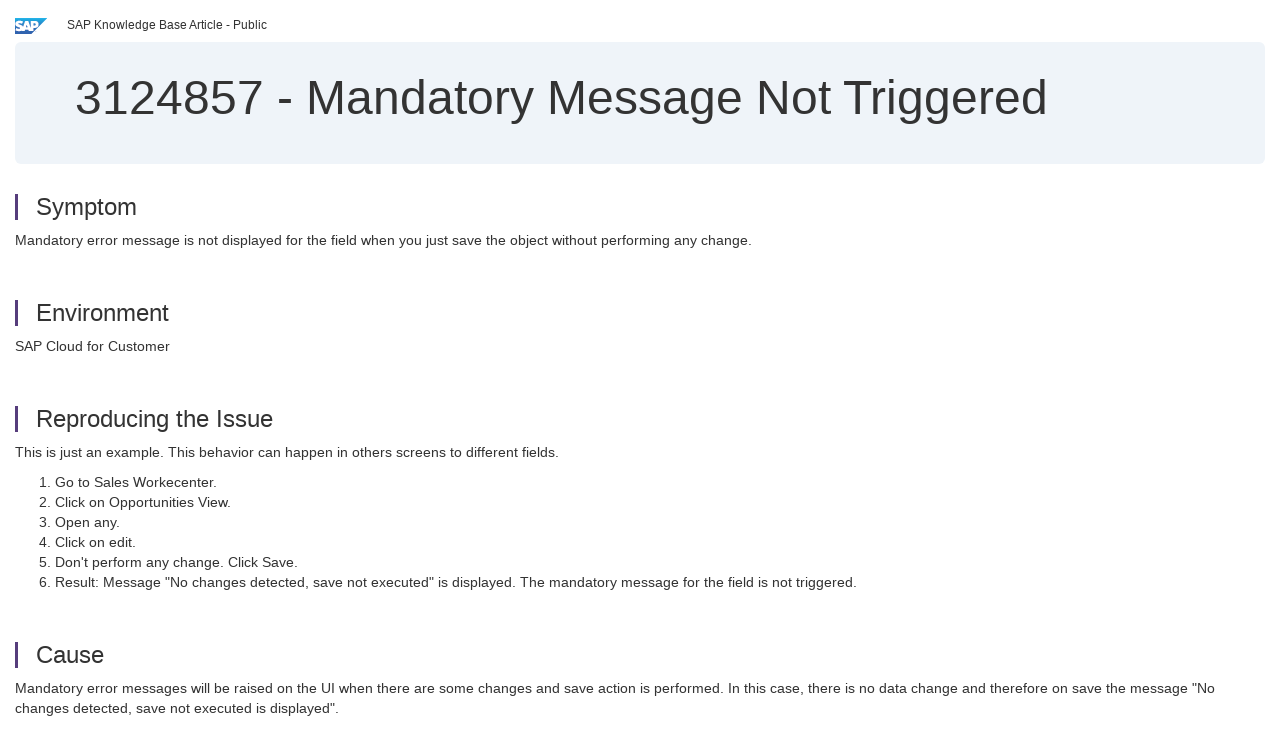

--- FILE ---
content_type: text/html; charset=utf-8
request_url: https://userapps.support.sap.com/sap/support/knowledge/en/3124857
body_size: 3463
content:
<?xml version="1.0" encoding="UTF-8" ?>
<!DOCTYPE html PUBLIC "-//W3C//DTD XHTML 1.0 Transitional//EN" "http://www.w3.org/TR/xhtml1/DTD/xhtml1-transitional.dtd">



<html xmlns="http://www.w3.org/1999/xhtml" lang="en">

<head>
    <title>3124857 - Mandatory&#x20;Message&#x20;Not&#x20;Triggered</title>

    <meta http-equiv="X-UA-Compatible" content="IE=edge" />
    <meta name="viewport" content="width=device-width, initial-scale=1.0" />
    <meta name="keywords" content="Mandatory Message, Save, Changes Detected, , KBA , AP-RC-UIF , C4C UI Framework , Problem" />
    <meta name="component" content="AP-RC-UIF" />
    <meta name="other_component" content="" />
    <meta name="description" content="Mandatory error message is not displayed for the field when you just save the object without performing any change." />
    <meta name="robots" content="index, nofollow, noodp, noydir, noarchive" />
    <meta name="google" content="notranslate" />
    <meta name="updated_timestamp" content="2021-11-29 14:04:02"/>
    <meta name="sm_tech_ids" content="01200615320800003136,73554900100900003251,73554900100900003462,73554900100900003732,73554900100900004272,73554900100900005573,73554900100900009333,73554900100900010144,73555000100900003740,73555000100900004195,73555000100900006092,73555000100900006722,73555000100900007513,01200314690900003413,01200314690900003914,01200314690900004214,67837800100900006910,67837800100900007605,67837800100900008031,67837800100900008613,67837800100900008941,67838200100900006335,67838200100900006935,67838200100900007473,67838200100900007967,73554900100900000180,73554900100900000385,73554900100900000638,73554900100900001004,73554900100900001095,73554900100900001096,73554900100900001098,73554900100900002792,73555000100900000189,73555000100900000423,73555000100900000638,73555000100900001377,73555000100900001378,73555000100900001379,73555000100900002150,73555000100900002633,67837800100800004276,73555000100900005802"/>
    <meta http-equiv="cache-control" content="max-age=0" />
    <meta http-equiv="cache-control" content="no-cache" />
    <meta http-equiv="expires" content="0" />
    <meta http-equiv="expires" content="Tue, 01 Jan 1980 1:00:00 GMT" />
    <meta http-equiv="pragma" content="no-cache" />

    <link rel="canonical" href="https://userapps.support.sap.com/sap/support/knowledge/en/3124857" />
    <link rel="shortcut icon" href="/sap(====)/support/notes/service/favicon.ico" type="image/x-icon" />
    <link rel="stylesheet" href="/sap(====)/support/notes/service/main.css" />

    <style type="text/css" >
    
.mono{font-family:Lucida Console, Monaco, Courier new, monospace !important}.text-left{text-align:left !important}.table-responsive
tr>td:last-child>p{word-wrap:break-word;word-break:break-all}.rating-xxs{font-size:1em;display:inline}.rating-disabled .rating-input,.rating-disabled .rating-stars{cursor:auto}
a.nolink:link{color:black;text-decoration:none}a.nolink:active{color:black;text-decoration:none}a.nolink:visited{color:black;text-decoration:none}a.nolink:hover{color:black;text-decoration:none}.subheader{margin-bottom:0px}.anchor-hidden{margin-top:0px;ma
rgin-bottom:0px}.logo{margin-right:20px}.go-to{margin-right:5px}.section{border-left:3px solid
#563d7c;padding-left:18px;margin-top:50px}.section:first-of-type{margin-top:0px}.toc-header{font-weight:bold;margin-top:25px;margin-bottom:5px}.jumbotron{padding-top:5px;padding-bottom:5px;background-color:#eff4f9}.jumbotron
p{font-size:inherit;font-weight:inherit;margin-top:0px;margin-bottom:0px}.jumbotron h1,.jumbotron .h1{font-size:32px}@media screen and (min-width: 768px){.jumbotron{padding-top:30px;padding-bottom:30px}.jumbotron h1,.jumbotron
.h1{font-size:48px}}nav[data-toggle=toc]{top:30px;}nav[data-toggle=toc] .nav>li>a{font-size:100%}nav[data-toggle=toc] .nav .nav>li>a{font-size:95%}footer{margin-top:50px;text-align:center}@media (max-width: 468px){#print{display:none
!important}#side-panel{display:none !important}}@media (max-width: 768px){#show-panel{display:none !important}#hide-panel{display:none
!important}#top-link-block.affix-top{position:absolute;bottom:-82px;left:10px}#top-link-block.affix{position:fixed;bottom:80px;left:10px}nav.affix[data-toggle='toc']{position:static}nav[data-toggle='toc'] .nav .nav{display:block}}@media (min-width:
768px){h1:first-child{margin-top:0}}input[type=number]::-webkit-outer-spin-button,input[type=number]::-webkit-inner-spin-button{-webkit-appearance:none;margin:0}input[type=number]{-moz-appearance:textfield}.footer-obsolete{font-size:12px;position:absolute
;bottom:0;width:100%;height:60px;line-height:60px;background-color:#f5f5f5}a.footer-link:link,a.footer-link:visited{color:#000;display:inline-block;text-decoration:none}a.footer-link:hover,a.footer-link:active{color:#000;display:inline-block;text-decorati
on:underline}.footer-distributed{font-size:12px;background-color:#e9e9e9;box-shadow:0 1px 1px 0 rgba(0, 0, 0,
0.12);box-sizing:border-box;width:100%;text-align:left;padding-bottom:30px;padding-top:5px;padding-left:20px;padding-right:20px;margin-top:30px}.footer-distributed .footer-left,.footer-distributed .footer-center,.footer-distributed
.footer-right{display:inline-block;vertical-align:top}.footer-distributed .footer-left{padding-top:10px;width:33%}.footer-distributed h3{font-size:16px;font-weight:bold}.footer-distributed .footer-links-container{margin:20px 0
12px;padding:0}.footer-distributed .footer-center{padding-top:10px;width:33%;text-align:center}.footer-distributed .footer-right{padding-top:10px;width:33%;text-align:right}img.follow{width:24px;height:24px;max-width:24px}.footer-distributed
.footer-icons{}.footer-distributed .footer-icons a{margin-right:7px}@media (max-width: 880px){.footer-distributed .footer-left,.footer-distributed .footer-center,.footer-distributed
.footer-right{display:block;width:100%;margin-bottom:40px;text-align:center}.footer-distributed .footer-center i{margin-left:0}}
    </style>

    <script type="text/javascript" src="/sap(====)/support/notes/service/main.js"></script>

    <script type="text/javascript" >
    $(document).ready(function() {
    $( "img" ).not(".follow").not(".logo").addClass( "img-responsive" );
    });
    </script>

    
<script type="text/javascript" src="https://cdn.schemaapp.com/javascript/highlight.js"></script>
<script type="text/javascript" src="https://cdn.schemaapp.com/javascript/schemaFunctions.min.js"></script>
<script type="text/javascript" >schemaLoad("Acronym/Supportsap", "325UM-NQRHZ-P7T97-M5SY8");</script>

</head>

<body data-spy="scroll" data-target="#toc">
    <div class="container-fluid">
      <h2 data-toc-text="Title" id="Title" class="anchor-hidden"></h2>
      <div class="row">
        <div class="col-sm-6">
          <p class="subheader small text-left"><img class="logo" alt="SAP Logo" src="/sap(====)/support/notes/service/sap_logo.png" />SAP Knowledge Base Article - Public</p>
        </div>
      </div>
      <div class="jumbotron">
        <h1><span>3124857</span> <span>-</span> Mandatory&#x20;Message&#x20;Not&#x20;Triggered</h1>
      </div>
      <div id="content">
         <h2 data-toc-text="Description" class="anchor-hidden" id="Description"></h2>
         <h3 class="section" id="Symptom">Symptom</h3>
         <div style="font-size: 100.01%;">
            
<p>Mandatory error message is not displayed for the field when you just save the object without performing any change.</p>

         </div>

<h3 class="section" id="Environment">Environment</h3>
<div style="font-size: 100.01%;">
   
<p>SAP Cloud for Customer</p>

</div>


<h3 class="section" id="Reproducing">Reproducing the Issue</h3>
<div style="font-size: 100.01%;">
   
<p>This is just an example. This behavior can happen in others screens to different fields.</p>
<ol>
<li>Go to Sales Workecenter.</li>
<li>Click on Opportunities View.</li>
<li>Open any.</li>
<li>Click on edit.</li>
<li>Don't perform any change. Click Save.</li>
<li>Result: Message "No changes detected, save not executed" is displayed. The mandatory message for the field is not triggered.</li>
</ol>

</div>


<h3 class="section" id="Cause">Cause</h3>
<div style="font-size: 100.01%;">
   
<p>Mandatory error messages will be raised on the UI when there are some changes and save action is performed. In this case, there is no data change and therefore on save the message "No changes detected, save not executed is displayed".</p>

</div>


<h3 class="section" id="Resolution">Resolution</h3>
<div style="font-size: 100.01%;">
   
<p id="">&#160;This is expected system behavior.</p>

</div>


<h3 class="section" id="SeeAlso">See Also</h3>
<div style="font-size: 100.01%;">
   
<p id=""><a target="_blank" href="https://launchpad.support.sap.com/#/notes/2917529">2917529 - Mandatory Message even after filling the values</a></p>

</div>


<h3 class="section" id="Keywords">Keywords</h3>
<div style="font-size: 100.01%;">
   <p> 
Mandatory Message, Save, Changes Detected, , KBA , AP-RC-UIF , C4C UI Framework , Problem </p>
</div>


<h3 class="section" id="Product">Product</h3>
<div style="font-size: 100.01%;">
  SAP&#x20;Cloud&#x20;for&#x20;Customer&#x20;add-ins&#x20;all&#x20;versions&#x20;&#x20;&#x3b;&#x20;SAP&#x20;Cloud&#x20;for&#x20;Customer&#x20;core&#x20;applications&#x20;2111
</div>


  </div>
</div>


<div id="footer" class="footer-distributed">
  <div class="footer-left">
    <h3>Legal</h3>
    <p class="footer-links">
      <a class="footer-link" href="http://www.sap.com/corporate-en/about/legal/privacy.html">Privacy</a> |
      <a class="footer-link" href="https://support.sap.com/support-programs-services/about/terms-of-use.html">Terms&#x20;of&#x20;use</a> |
      <a class="footer-link" href="http://www.sap.com/corporate-en/about/legal/impressum.html">Legal&#x20;Disclosure</a> |
      <a class="footer-link" href="http://www.sap.com/corporate-en/about/legal/copyright/index.html">Copyright</a> |
      <a class="footer-link" href="http://www.sap.com/corporate-en/about/legal/copyright/index.html#trademark">Trademark</a>
    </p>
  </div>
  <div class="footer-center">
    <h3>Follow</h3>
    <div class="footer-icons">
      <a href="https://www.facebook.com/SAPDigitalBusinessServices" target="_blank"><img class="follow" alt="Facebook" src="/sap(====)/support/notes/service/facebook.svg"/></a>
      <a href="https://twitter.com/SAPSupportHelp" target="_blank"><img class="follow" alt="Twitter" src="/sap(====)/support/notes/service/twitter.svg"/></a>
      <a href="https://www.youtube.com/user/SAPSupportInfo" target="_blank"><img class="follow" alt="YouTube" src="/sap(====)/support/notes/service/youtube.svg"/></a>
      <a href="https://www.linkedin.com/groups/138840" target="_blank"><img class="follow" alt="LinkedIn" src="/sap(====)/support/notes/service/linkedin.svg"/></a>
      <a href="https://www.instagram.com/sap/" target="_blank"><img class="follow" alt="Instagram" src="/sap(====)/support/notes/service/instagram2.svg"/></a>
    </div>
  </div>
</div>

  </body>
</html>
<script type="text/javascript" language="JavaScript" id="SEC_SESSTOKEN" value="d9Plv8lJRkKgU3Ivg2eUaw=="   src="/sap/public/bc/ur/sap_secu.js"></script>